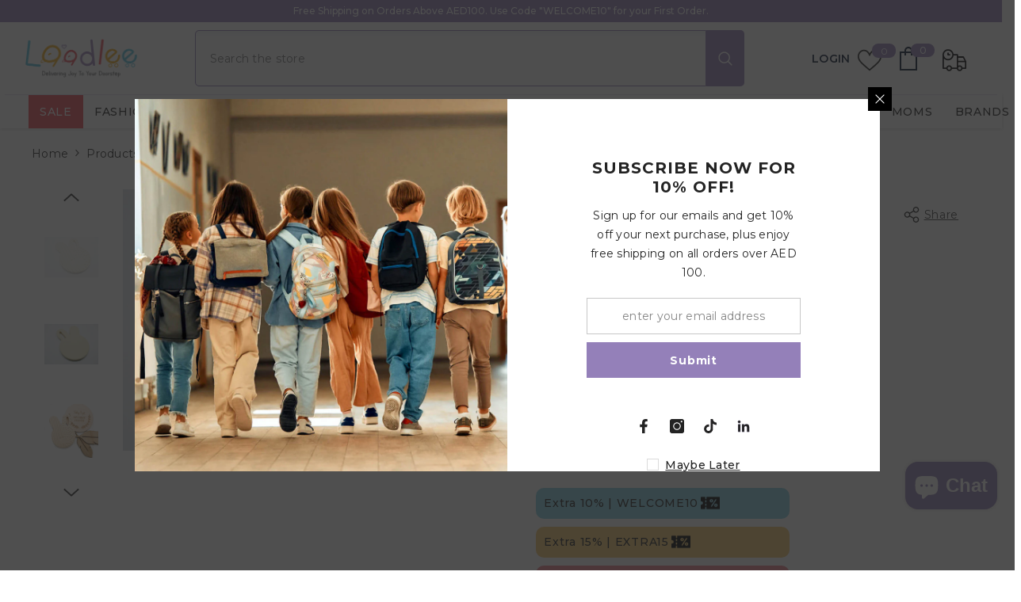

--- FILE ---
content_type: text/html; charset=utf-8
request_url: https://laadlee.com/products/one-chew-three-bunny-bear-silicone-teething-disc-bunny-cream?variant=50822596231477&section_id=template--25135907406133__main
body_size: 14001
content:
<div id="shopify-section-template--25135907406133__main" class="shopify-section"><link href="//laadlee.com/cdn/shop/t/80/assets/component-product.css?v=113208040809081902131752501018" rel="stylesheet" type="text/css" media="all" />
<link href="//laadlee.com/cdn/shop/t/80/assets/component-price.css?v=96188850004024465291753177843" rel="stylesheet" type="text/css" media="all" />
<link href="//laadlee.com/cdn/shop/t/80/assets/component-badge.css?v=177229294205373163511752500979" rel="stylesheet" type="text/css" media="all" />
<link href="//laadlee.com/cdn/shop/t/80/assets/component-rte.css?v=82502160534158932881752501022" rel="stylesheet" type="text/css" media="all" />
<link href="//laadlee.com/cdn/shop/t/80/assets/component-share.css?v=23553761141326501681752501024" rel="stylesheet" type="text/css" media="all" />
<link href="//laadlee.com/cdn/shop/t/80/assets/component-tab.css?v=170827155875785793811752501029" rel="stylesheet" type="text/css" media="all" />
<link href="//laadlee.com/cdn/shop/t/80/assets/component-product-form.css?v=133730646555774208521752501015" rel="stylesheet" type="text/css" media="all" />
<link href="//laadlee.com/cdn/shop/t/80/assets/component-grid.css?v=14116691739327510611752500998" rel="stylesheet" type="text/css" media="all" />




    <style type="text/css">
    #ProductSection-template--25135907406133__main .productView-thumbnail .productView-thumbnail-link:after{
        padding-bottom: 150%;
    }

    #ProductSection-template--25135907406133__main .cursor-wrapper .counter {
        color: #232323;
    }

    #ProductSection-template--25135907406133__main .cursor-wrapper .counter #count-image:before {
        background-color: #232323;
    }

    #ProductSection-template--25135907406133__main .custom-cursor__inner .arrow:before,
    #ProductSection-template--25135907406133__main .custom-cursor__inner .arrow:after {
        background-color: #000000;
    }

    #ProductSection-template--25135907406133__main .tabs-contents .toggleLink,
    #ProductSection-template--25135907406133__main .tabs .tab .tab-title {
        font-size: 18px;
        font-weight: 600;
        text-transform: none;
        padding-top: 15px;
        padding-bottom: 15px;
    }

    

    

    @media (max-width: 1024px) {
        
    }

    @media (max-width: 550px) {
        #ProductSection-template--25135907406133__main .tabs-contents .toggleLink,
        #ProductSection-template--25135907406133__main .tabs .tab .tab-title {
            font-size: 16px;
        }
    }

    @media (max-width: 767px) {
        #ProductSection-template--25135907406133__main {
            padding-top: 0px;
            padding-bottom: 0px;
        }
        
        
        
    }

    @media (min-width: 1025px) {
        
    }

    @media (min-width: 768px) and (max-width: 1199px) {
        #ProductSection-template--25135907406133__main {
            padding-top: 0px;
            padding-bottom: 0px;
        }
    }

    @media (min-width: 1200px) {
        #ProductSection-template--25135907406133__main {
            padding-top: 0px;
            padding-bottom: 0px;
        }
    }
</style>
<script>
    window.product_inven_array_9085616521525 = {
        
            '50822596231477': '0',
        
    };

    window.selling_array_9085616521525 = {
        
            '50822596231477': 'deny',
        
    };

    window.subtotal = {
        show: false,
        style: 1,
        text: `Add To Cart - [value]`
    };
  
    window.variant_image_group = true;
  
</script><link rel="stylesheet" href="//laadlee.com/cdn/shop/t/80/assets/component-fancybox.css?v=162524859697928915511752500994" media="print" onload="this.media='all'">
    <noscript><link href="//laadlee.com/cdn/shop/t/80/assets/component-fancybox.css?v=162524859697928915511752500994" rel="stylesheet" type="text/css" media="all" /></noscript><div class="vertical product-details product-default" data-section-id="template--25135907406133__main" data-section-type="product" id="ProductSection-template--25135907406133__main" data-has-combo="false" data-image-opo>
    
<div class="productView-moreItem moreItem-breadcrumb "
            style="--spacing-top: 10px;
            --spacing-bottom: 20px;
            --spacing-top-mb: 0px;
            --spacing-bottom-mb: 0px;
            --breadcrumb-bg:rgba(0,0,0,0);
            --breadcrumb-mb-bg: #f6f6f6;
            "
        >
            
                <div class="breadcrumb-bg">
            
                <div class="container">
                    

<link href="//laadlee.com/cdn/shop/t/80/assets/component-breadcrumb.css?v=20837817899444488451752500982" rel="stylesheet" type="text/css" media="all" />
<breadcrumb-component class="breadcrumb-container style--line_clamp_1" data-collection-title="" data-collection-all="/collections/all">
        <nav class="breadcrumb breadcrumb-left" role="navigation" aria-label="breadcrumbs">
        <a class="link home-link" href="/">Home</a><span class="separate" aria-hidden="true"><svg xmlns="http://www.w3.org/2000/svg" viewBox="0 0 24 24"><path d="M 7.75 1.34375 L 6.25 2.65625 L 14.65625 12 L 6.25 21.34375 L 7.75 22.65625 L 16.75 12.65625 L 17.34375 12 L 16.75 11.34375 Z"></path></svg></span>
                <span>One.Chew.Three Bunny & Bear Silicone Teething Disc - Bunny Cream</span><span class="observe-element" style="width: 1px; height: 1px; background: transparent; display: inline-block; flex-shrink: 0;"></span>
        </nav>
    </breadcrumb-component>
    <script type="text/javascript">
        if (typeof breadcrumbComponentDeclare == 'undefined') {
            class BreadcrumbComponent extends HTMLElement {
                constructor() {
                    super();
                    this.firstPostCollection();
                    this.getCollection();
                }

                connectedCallback() {
                    this.firstLink = this.querySelector('.link.home-link')
                    this.lastLink = this.querySelector('.observe-element')
                    this.classList.add('initialized');
                    this.initObservers();
                }

                static createHandler(position = 'first', breadcrumb = null) {
                    const handler = (entries, observer) => {
                        entries.forEach(entry => {
                            if (breadcrumb == null) return observer.disconnect();
                            if (entry.isIntersecting ) {
                                breadcrumb.classList.add(`disable-${position}`);
                            } else {
                                breadcrumb.classList.remove(`disable-${position}`);
                            }
                        })
                    }
                    return handler;
                }

                initObservers() {
                    const scrollToFirstHandler = BreadcrumbComponent.createHandler('first', this);
                    const scrollToLastHandler = BreadcrumbComponent.createHandler('last', this);
                    
                    this.scrollToFirstObserver = new IntersectionObserver(scrollToFirstHandler, { threshold: 1 });
                    this.scrollToLastObserver = new IntersectionObserver(scrollToLastHandler, { threshold: 0.6 });

                    this.scrollToFirstObserver.observe(this.firstLink);
                    this.scrollToLastObserver.observe(this.lastLink);
                }

                firstPostCollection() {
                    if (!document.body.matches('.template-collection')) return;
                    this.postCollection(true);
                    this.checkCollection();
                }

                postCollection(showCollection) {
                    const title = this.dataset.collectionTitle ? this.dataset.collectionTitle : "Products";
                    let collection = {name: title, url: window.location.pathname, show: showCollection};
                    localStorage.setItem('_breadcrumb_collection', JSON.stringify(collection));
                }

                checkCollection() {
                    document.addEventListener("click", (event) => {
                        const target = event.target;
                        if (!target.matches('.card-link')) return;
                        target.closest('.shopify-section[id*="product-grid"]') == null ? this.postCollection(false) : this.postCollection(true);
                    });
                }

                getCollection() {
                    if (!document.body.matches('.template-product')) return;
                    const collection = JSON.parse(localStorage.getItem('_breadcrumb_collection'));
                    let checkCollection = document.referrer.indexOf('/collections/') !== -1 && (new URL(document.referrer)).pathname == collection.url && collection && collection.show ? true : false;
                    const breadcrumb = `<a class="breadcrumb-collection animate--text" href="${checkCollection ? collection.url : this.dataset.collectionAll}">${checkCollection ? collection.name : "Products"}</a><span class="separate animate--text" aria-hidden="true"><svg xmlns="http://www.w3.org/2000/svg" viewBox="0 0 24 24"><path d="M 7.75 1.34375 L 6.25 2.65625 L 14.65625 12 L 6.25 21.34375 L 7.75 22.65625 L 16.75 12.65625 L 17.34375 12 L 16.75 11.34375 Z"></path></svg></span>`;
                    this.querySelectorAll('.separate')[0]?.insertAdjacentHTML("afterend", breadcrumb);
                }
            }   

            window.addEventListener('load', () => {
                customElements.define('breadcrumb-component', BreadcrumbComponent);
            })

            var breadcrumbComponentDeclare = BreadcrumbComponent;
        }
    </script>
                </div>
            
                </div>
            
        </div>
    
    <div class="container productView-container">
        <div class="productView halo-productView layout-1 positionMainImage--left productView-sticky" data-product-handle="one-chew-three-bunny-bear-silicone-teething-disc-bunny-cream"><div class="productView-top">
                    <div class="halo-productView-left productView-images clearfix" data-image-gallery><div class="cursor-wrapper handleMouseLeave">
                                <div class="custom-cursor custom-cursor__outer">
                                    <div class="custom-cursor custom-cursor__inner">
                                        <span class="arrow arrow-bar fadeIn"></span>
                                    </div>
                                </div>
                            </div><div class="productView-images-wrapper" data-video-thumbnail>
                            <div class="productView-image-wrapper"><div class="productView-badge prt-badge has-badge-js badge-left halo-productBadges halo-productBadges--left date- date1- sale_badge_disable"
        
        data-text-sale-badge="- "
        data-new-badge-number=""
    ><span class="badge sold-out-badge" aria-hidden="true">
                Sold out
            </span></div>
<div class="productView-nav style-1 image-fit-unset" 
                                    data-image-gallery-main
                                    data-arrows-desk="false"
                                    data-arrows-mobi="true"
                                    data-counter-mobi="true"
                                    data-media-count="4"
                                ><div class="productView-image productView-image-adapt filter-one.chew.three-bunny-&amp;-bear-silicone-teething-disc---bunny-cream---laadlee fit-unset" data-index="1">
                                                    <div class="productView-img-container product-single__media" data-media-id="37665336623413"
                                                        
                                                    >
                                                        <div 
                                                            class="media" 
                                                             
                                                             data-fancybox="images" href="//laadlee.com/cdn/shop/products/OCTBBBUNYCRM-One-Chew-Three-Bunny-Bear-Silicone-Teething-Disc-Bunny-Cream.jpg?v=1706591953" 
                                                        >
                                                            <img id="product-featured-image-37665336623413"
                                                                srcset="//laadlee.com/cdn/shop/products/OCTBBBUNYCRM-One-Chew-Three-Bunny-Bear-Silicone-Teething-Disc-Bunny-Cream.jpg?v=1706591953"
                                                                src="//laadlee.com/cdn/shop/products/OCTBBBUNYCRM-One-Chew-Three-Bunny-Bear-Silicone-Teething-Disc-Bunny-Cream.jpg?v=1706591953"
                                                                data-src="//laadlee.com/cdn/shop/products/OCTBBBUNYCRM-One-Chew-Three-Bunny-Bear-Silicone-Teething-Disc-Bunny-Cream.jpg?v=1706591953"
                                                                alt="One.Chew.Three Bunny &amp; Bear Silicone Teething Disc - Bunny Cream - Laadlee"
                                                                sizes="(min-width: 2000px) 1500px, (min-width: 1200px) 1200px, (min-width: 768px) calc((100vw - 30px) / 2), calc(100vw - 20px)"
                                                                width="1067"
                                                                height="800"
                                                                data-sizes="auto"
                                                                data-main-image
                                                                data-index="1"
                                                                data-cursor-image
                                                                
                                                            /></div>
                                                    </div>
                                                </div><div class="productView-image productView-image-adapt filter-one.chew.three-bunny-&amp;-bear-silicone-teething-disc---bunny-cream---laadlee fit-unset" data-index="2">
                                                    <div class="productView-img-container product-single__media" data-media-id="37665336656181"
                                                        
                                                    >
                                                        <div 
                                                            class="media" 
                                                             
                                                             data-fancybox="images" href="//laadlee.com/cdn/shop/products/OCTBBBUNYCRM-One-Chew-Three-Bunny-Bear-Silicone-Teething-Disc-Bunny-Cream-2.jpg?v=1706591953" 
                                                        >
                                                            <img id="product-featured-image-37665336656181"
                                                                data-srcset="//laadlee.com/cdn/shop/products/OCTBBBUNYCRM-One-Chew-Three-Bunny-Bear-Silicone-Teething-Disc-Bunny-Cream-2.jpg?v=1706591953"
                                                                
                                                                data-src="//laadlee.com/cdn/shop/products/OCTBBBUNYCRM-One-Chew-Three-Bunny-Bear-Silicone-Teething-Disc-Bunny-Cream-2.jpg?v=1706591953"
                                                                alt="One.Chew.Three Bunny &amp; Bear Silicone Teething Disc - Bunny Cream - Laadlee"
                                                                sizes="(min-width: 2000px) 1500px, (min-width: 1200px) 1200px, (min-width: 768px) calc((100vw - 30px) / 2), calc(100vw - 20px)"
                                                                width="1067"
                                                                height="800"
                                                                data-sizes="auto"
                                                                data-main-image
                                                                data-index="2"
                                                                data-cursor-image
                                                                class="lazyload" loading="lazy"
                                                            /><span class="data-lazy-loading"></span></div>
                                                    </div>
                                                </div><div class="productView-image productView-image-adapt filter-one.chew.three-bunny-&amp;-bear-silicone-teething-disc---bunny-cream---laadlee fit-unset" data-index="3">
                                                    <div class="productView-img-container product-single__media" data-media-id="37665336688949"
                                                        
                                                    >
                                                        <div 
                                                            class="media" 
                                                             
                                                             data-fancybox="images" href="//laadlee.com/cdn/shop/products/OCTBBBUNYCRM-One-Chew-Three-Bunny-Silicone-Teether-Cream.jpg?v=1706591953" 
                                                        >
                                                            <img id="product-featured-image-37665336688949"
                                                                data-srcset="//laadlee.com/cdn/shop/products/OCTBBBUNYCRM-One-Chew-Three-Bunny-Silicone-Teether-Cream.jpg?v=1706591953"
                                                                
                                                                data-src="//laadlee.com/cdn/shop/products/OCTBBBUNYCRM-One-Chew-Three-Bunny-Silicone-Teether-Cream.jpg?v=1706591953"
                                                                alt="One.Chew.Three Bunny &amp; Bear Silicone Teething Disc - Bunny Cream - Laadlee"
                                                                sizes="(min-width: 2000px) 1500px, (min-width: 1200px) 1200px, (min-width: 768px) calc((100vw - 30px) / 2), calc(100vw - 20px)"
                                                                width="800"
                                                                height="800"
                                                                data-sizes="auto"
                                                                data-main-image
                                                                data-index="3"
                                                                data-cursor-image
                                                                class="lazyload" loading="lazy"
                                                            /><span class="data-lazy-loading"></span></div>
                                                    </div>
                                                </div><div class="productView-image productView-image-adapt filter-one.chew.three-bunny-&amp;-bear-silicone-teething-disc---bunny-cream---laadlee fit-unset" data-index="4">
                                                    <div class="productView-img-container product-single__media" data-media-id="37665336721717"
                                                        
                                                    >
                                                        <div 
                                                            class="media" 
                                                             
                                                             data-fancybox="images" href="//laadlee.com/cdn/shop/products/OCTBBBUNYCRM-One-Chew-Three-Bunny-Silicone-Teether-Cream-2.jpg?v=1706591953" 
                                                        >
                                                            <img id="product-featured-image-37665336721717"
                                                                data-srcset="//laadlee.com/cdn/shop/products/OCTBBBUNYCRM-One-Chew-Three-Bunny-Silicone-Teether-Cream-2.jpg?v=1706591953"
                                                                
                                                                data-src="//laadlee.com/cdn/shop/products/OCTBBBUNYCRM-One-Chew-Three-Bunny-Silicone-Teether-Cream-2.jpg?v=1706591953"
                                                                alt="One.Chew.Three Bunny &amp; Bear Silicone Teething Disc - Bunny Cream - Laadlee"
                                                                sizes="(min-width: 2000px) 1500px, (min-width: 1200px) 1200px, (min-width: 768px) calc((100vw - 30px) / 2), calc(100vw - 20px)"
                                                                width="800"
                                                                height="800"
                                                                data-sizes="auto"
                                                                data-main-image
                                                                data-index="4"
                                                                data-cursor-image
                                                                class="lazyload" loading="lazy"
                                                            /><span class="data-lazy-loading"></span></div>
                                                    </div>
                                                </div></div><div class="productView-iconZoom">
                                        <svg  class="icon icon-zoom-1" xmlns="http://www.w3.org/2000/svg" aria-hidden="true" focusable="false" role="presentation" viewBox="0 0 448 512"><path d="M416 176V86.63L246.6 256L416 425.4V336c0-8.844 7.156-16 16-16s16 7.156 16 16v128c0 8.844-7.156 16-16 16h-128c-8.844 0-16-7.156-16-16s7.156-16 16-16h89.38L224 278.6L54.63 448H144C152.8 448 160 455.2 160 464S152.8 480 144 480h-128C7.156 480 0 472.8 0 464v-128C0 327.2 7.156 320 16 320S32 327.2 32 336v89.38L201.4 256L32 86.63V176C32 184.8 24.84 192 16 192S0 184.8 0 176v-128C0 39.16 7.156 32 16 32h128C152.8 32 160 39.16 160 48S152.8 64 144 64H54.63L224 233.4L393.4 64H304C295.2 64 288 56.84 288 48S295.2 32 304 32h128C440.8 32 448 39.16 448 48v128C448 184.8 440.8 192 432 192S416 184.8 416 176z"></path></svg>
                                    </div></div><div class="productView-thumbnail-wrapper">
                                    <div class="productView-for clearfix" data-max-thumbnail-to-show="3"><div class="productView-thumbnail filter-one.chew.three-bunny-&amp;-bear-silicone-teething-disc---bunny-cream---laadlee" data-media-id="template--25135907406133__main-37665336623413">
                                                        <div class="productView-thumbnail-link" data-image="//laadlee.com/cdn/shop/products/OCTBBBUNYCRM-One-Chew-Three-Bunny-Bear-Silicone-Teething-Disc-Bunny-Cream_large.jpg?v=1706591953">
                                                            <img srcset="//laadlee.com/cdn/shop/products/OCTBBBUNYCRM-One-Chew-Three-Bunny-Bear-Silicone-Teething-Disc-Bunny-Cream_compact.jpg?v=1706591953" src="//laadlee.com/cdn/shop/products/OCTBBBUNYCRM-One-Chew-Three-Bunny-Bear-Silicone-Teething-Disc-Bunny-Cream_compact.jpg?v=1706591953" alt="One.Chew.Three Bunny &amp; Bear Silicone Teething Disc - Bunny Cream - Laadlee"  /></div>
                                                    </div><div class="productView-thumbnail filter-one.chew.three-bunny-&amp;-bear-silicone-teething-disc---bunny-cream---laadlee" data-media-id="template--25135907406133__main-37665336656181">
                                                        <div class="productView-thumbnail-link" data-image="//laadlee.com/cdn/shop/products/OCTBBBUNYCRM-One-Chew-Three-Bunny-Bear-Silicone-Teething-Disc-Bunny-Cream-2_large.jpg?v=1706591953">
                                                            <img srcset="//laadlee.com/cdn/shop/products/OCTBBBUNYCRM-One-Chew-Three-Bunny-Bear-Silicone-Teething-Disc-Bunny-Cream-2_compact.jpg?v=1706591953" src="//laadlee.com/cdn/shop/products/OCTBBBUNYCRM-One-Chew-Three-Bunny-Bear-Silicone-Teething-Disc-Bunny-Cream-2_compact.jpg?v=1706591953" alt="One.Chew.Three Bunny &amp; Bear Silicone Teething Disc - Bunny Cream - Laadlee"  /></div>
                                                    </div><div class="productView-thumbnail filter-one.chew.three-bunny-&amp;-bear-silicone-teething-disc---bunny-cream---laadlee" data-media-id="template--25135907406133__main-37665336688949">
                                                        <div class="productView-thumbnail-link" data-image="//laadlee.com/cdn/shop/products/OCTBBBUNYCRM-One-Chew-Three-Bunny-Silicone-Teether-Cream_large.jpg?v=1706591953">
                                                            <img srcset="//laadlee.com/cdn/shop/products/OCTBBBUNYCRM-One-Chew-Three-Bunny-Silicone-Teether-Cream_compact.jpg?v=1706591953" src="//laadlee.com/cdn/shop/products/OCTBBBUNYCRM-One-Chew-Three-Bunny-Silicone-Teether-Cream_compact.jpg?v=1706591953" alt="One.Chew.Three Bunny &amp; Bear Silicone Teething Disc - Bunny Cream - Laadlee"  /></div>
                                                    </div><div class="productView-thumbnail filter-one.chew.three-bunny-&amp;-bear-silicone-teething-disc---bunny-cream---laadlee" data-media-id="template--25135907406133__main-37665336721717">
                                                        <div class="productView-thumbnail-link" data-image="//laadlee.com/cdn/shop/products/OCTBBBUNYCRM-One-Chew-Three-Bunny-Silicone-Teether-Cream-2_large.jpg?v=1706591953">
                                                            <img srcset="//laadlee.com/cdn/shop/products/OCTBBBUNYCRM-One-Chew-Three-Bunny-Silicone-Teether-Cream-2_compact.jpg?v=1706591953" src="//laadlee.com/cdn/shop/products/OCTBBBUNYCRM-One-Chew-Three-Bunny-Silicone-Teether-Cream-2_compact.jpg?v=1706591953" alt="One.Chew.Three Bunny &amp; Bear Silicone Teething Disc - Bunny Cream - Laadlee"  /></div>
                                                    </div></div>
                                </div></div>
                    </div>
                    <div class="halo-productView-right productView-details clearfix">
                        <div class="productView-product clearfix"><div class="productView-moreItem"
                                            style="--spacing-top: 0px;
                                            --spacing-bottom: 10px"
                                        >
                                            <div class="halo-share-3">
        <h1 class="productView-title" style="--color-title: #232323;--fontsize-text: 20px;--fontsize-mb-text: 18px;"><span>One.Chew.Three Bunny &amp; Bear Silicone Teething Disc - Bunny Cream</span></h1>
        <share-button class="share-button halo-socialShare productView-share style-3"><div class="share-content">
            <button class="share-button__button button"><svg class="icon" viewBox="0 0 227.216 227.216"><path d="M175.897,141.476c-13.249,0-25.11,6.044-32.98,15.518l-51.194-29.066c1.592-4.48,2.467-9.297,2.467-14.317c0-5.019-0.875-9.836-2.467-14.316l51.19-29.073c7.869,9.477,19.732,15.523,32.982,15.523c23.634,0,42.862-19.235,42.862-42.879C218.759,19.229,199.531,0,175.897,0C152.26,0,133.03,19.229,133.03,42.865c0,5.02,0.874,9.838,2.467,14.319L84.304,86.258c-7.869-9.472-19.729-15.514-32.975-15.514c-23.64,0-42.873,19.229-42.873,42.866c0,23.636,19.233,42.865,42.873,42.865c13.246,0,25.105-6.042,32.974-15.513l51.194,29.067c-1.593,4.481-2.468,9.3-2.468,14.321c0,23.636,19.23,42.865,42.867,42.865c23.634,0,42.862-19.23,42.862-42.865C218.759,160.71,199.531,141.476,175.897,141.476z M175.897,15c15.363,0,27.862,12.5,27.862,27.865c0,15.373-12.499,27.879-27.862,27.879c-15.366,0-27.867-12.506-27.867-27.879C148.03,27.5,160.531,15,175.897,15z M51.33,141.476c-15.369,0-27.873-12.501-27.873-27.865c0-15.366,12.504-27.866,27.873-27.866c15.363,0,27.861,12.5,27.861,27.866C79.191,128.975,66.692,141.476,51.33,141.476z M175.897,212.216c-15.366,0-27.867-12.501-27.867-27.865c0-15.37,12.501-27.875,27.867-27.875c15.363,0,27.862,12.505,27.862,27.875C203.759,199.715,191.26,212.216,175.897,212.216z"></path></svg> <span>Share</span></button>
            <div class="share-button__fallback">
                <div class="share-header">
                    <h2 class="share-title"><span>Share</span></h2>
                    <button type="button" class="share-button__close" aria-label="Close"><svg xmlns="http://www.w3.org/2000/svg" viewBox="0 0 48 48" ><path d="M 38.982422 6.9707031 A 2.0002 2.0002 0 0 0 37.585938 7.5859375 L 24 21.171875 L 10.414062 7.5859375 A 2.0002 2.0002 0 0 0 8.9785156 6.9804688 A 2.0002 2.0002 0 0 0 7.5859375 10.414062 L 21.171875 24 L 7.5859375 37.585938 A 2.0002 2.0002 0 1 0 10.414062 40.414062 L 24 26.828125 L 37.585938 40.414062 A 2.0002 2.0002 0 1 0 40.414062 37.585938 L 26.828125 24 L 40.414062 10.414062 A 2.0002 2.0002 0 0 0 38.982422 6.9707031 z"/></svg><span>Close</span></button>
                </div>
                <div class="wrapper-content">
                    <label class="form-label">Copy link</label>
                    <div class="share-group">
                        <div class="form-field">
                            <input type="text" class="field__input" id="url" value="https://laadlee.com/products/one-chew-three-bunny-bear-silicone-teething-disc-bunny-cream" placeholder="Link" data-url="https://laadlee.com/products/one-chew-three-bunny-bear-silicone-teething-disc-bunny-cream" onclick="this.select();" readonly>
                            <label class="field__label hiddenLabels" for="url">Link</label>
                        </div>
                        <button class="button button--primary button-copy"><svg class="icon icon-clipboard" width="11" height="13" fill="none" xmlns="http://www.w3.org/2000/svg" aria-hidden="true" focusable="false"><path fill-rule="evenodd" clip-rule="evenodd" d="M2 1a1 1 0 011-1h7a1 1 0 011 1v9a1 1 0 01-1 1V1H2zM1 2a1 1 0 00-1 1v9a1 1 0 001 1h7a1 1 0 001-1V3a1 1 0 00-1-1H1zm0 10V3h7v9H1z" fill="currentColor"/></svg>
 Copy link</button>
                    </div>
                    <span id="ShareMessage-9085616521525" class="share-button__message hidden" role="status" aria-hidden="true">Link copied to clipboard!</span><div class="share_toolbox clearfix"><label class="form-label">Share</label> <ul class="social-share"><li class="social-share__item"><a class="facebook" href="https://www.facebook.com/sharer/sharer.php?u=https://laadlee.com/products/one-chew-three-bunny-bear-silicone-teething-disc-bunny-cream" title='Facebook' data-no-instant rel="noopener noreferrer nofollow" target="_blank"><svg aria-hidden="true" focusable="false" role="presentation" xmlns="http://www.w3.org/2000/svg" viewBox="0 0 320 512" class="icon icon-facebook"><path d="M279.14 288l14.22-92.66h-88.91v-60.13c0-25.35 12.42-50.06 52.24-50.06h40.42V6.26S260.43 0 225.36 0c-73.22 0-121.08 44.38-121.08 124.72v70.62H22.89V288h81.39v224h100.17V288z"></path></svg></a></li><li class="social-share__item"><a class="twitter" href="http://twitter.com/share?text=One.Chew.Three%20Bunny%20%26%20Bear%20Silicone%20Teething%20Disc%20-%20Bunny%20Cream&amp;url=https://laadlee.com/products/one-chew-three-bunny-bear-silicone-teething-disc-bunny-cream" title='Twitter' data-no-instant rel="noopener noreferrer nofollow" target="_blank"><svg aria-hidden="true" focusable="false" role="presentation" class="icon icon-twitter" viewBox="0 0 35 35">
<path d="M20.3306 15.2794L31.4059 3H28.7809L19.1669 13.6616L11.4844 3H2.625L14.2406 19.124L2.625 32H5.25L15.4044 20.7397L23.5178 32H32.3772L20.3306 15.2794ZM16.7366 19.2649L15.5597 17.6595L6.195 4.885H10.2266L17.7822 15.1945L18.9591 16.7999L28.7831 30.202H24.7516L16.7366 19.2649Z"></path>
</svg>
</a></li><li class="social-share__item"><a class="email" href="mailto:?subject=One.Chew.Three%20Bunny%20%26%20Bear%20Silicone%20Teething%20Disc%20-%20Bunny%20Cream&amp;body=https://laadlee.com/products/one-chew-three-bunny-bear-silicone-teething-disc-bunny-cream" title='Email' data-no-instant rel="noopener noreferrer nofollow" target="_blank"><svg xmlns="http://www.w3.org/2000/svg" viewBox="0 0 24 24" aria-hidden="true" focusable="false" role="presentation" class="icon icon-mail"><path d="M 1 3 L 1 5 L 1 18 L 3 18 L 3 5 L 19 5 L 19 3 L 3 3 L 1 3 z M 5 7 L 5 7.1777344 L 14 12.875 L 23 7.125 L 23 7 L 5 7 z M 23 9.2832031 L 14 15 L 5 9.4160156 L 5 21 L 14 21 L 14 17 L 17 17 L 17 14 L 23 14 L 23 9.2832031 z M 19 16 L 19 19 L 16 19 L 16 21 L 19 21 L 19 24 L 21 24 L 21 21 L 24 21 L 24 19 L 21 19 L 21 16 L 19 16 z"/></svg></a></li><li class="social-share__item"><a class="whatsapp" href="https://wa.me/?text=One.Chew.Three%20Bunny%20%26%20Bear%20Silicone%20Teething%20Disc%20-%20Bunny%20Cream&#x20;https://laadlee.com/products/one-chew-three-bunny-bear-silicone-teething-disc-bunny-cream" title='Whatsapp' data-no-instant rel="nofollow" target="_blank"><svg class="icon icon-whatsapp" xmlns="http://www.w3.org/2000/svg" xmlns:xlink="http://www.w3.org/1999/xlink" version="1.1" viewBox="0 0 256 256" xml:space="preserve"><defs></defs><g style="stroke: none; stroke-width: 0; stroke-dasharray: none; stroke-linecap: butt; stroke-linejoin: miter; stroke-miterlimit: 10; fill: none; fill-rule: nonzero; opacity: 1;" transform="translate(1.4065934065934016 1.4065934065934016) scale(2.81 2.81)"><path d="M 76.735 13.079 C 68.315 4.649 57.117 0.005 45.187 0 C 20.605 0 0.599 20.005 0.589 44.594 c -0.003 7.86 2.05 15.532 5.953 22.296 L 0.215 90 l 23.642 -6.202 c 6.514 3.553 13.848 5.426 21.312 5.428 h 0.018 c 0.001 0 -0.001 0 0 0 c 24.579 0 44.587 -20.007 44.597 -44.597 C 89.789 32.713 85.155 21.509 76.735 13.079 z M 27.076 46.217 c -0.557 -0.744 -4.55 -6.042 -4.55 -11.527 c 0 -5.485 2.879 -8.181 3.9 -9.296 c 1.021 -1.115 2.229 -1.394 2.972 -1.394 s 1.487 0.007 2.136 0.039 c 0.684 0.035 1.603 -0.26 2.507 1.913 c 0.929 2.231 3.157 7.717 3.436 8.274 c 0.279 0.558 0.464 1.208 0.093 1.952 c -0.371 0.743 -0.557 1.208 -1.114 1.859 c -0.557 0.651 -1.17 1.453 -1.672 1.952 c -0.558 0.556 -1.139 1.159 -0.489 2.274 c 0.65 1.116 2.886 4.765 6.199 7.72 c 4.256 3.797 7.847 4.973 8.961 5.531 c 1.114 0.558 1.764 0.465 2.414 -0.279 c 0.65 -0.744 2.786 -3.254 3.529 -4.369 c 0.743 -1.115 1.486 -0.929 2.507 -0.558 c 1.022 0.372 6.5 3.068 7.614 3.625 c 1.114 0.558 1.857 0.837 2.136 1.302 c 0.279 0.465 0.279 2.696 -0.65 5.299 c -0.929 2.603 -5.381 4.979 -7.522 5.298 c -1.92 0.287 -4.349 0.407 -7.019 -0.442 c -1.618 -0.513 -3.694 -1.199 -6.353 -2.347 C 34.934 58.216 27.634 46.961 27.076 46.217 z" style="stroke: none; stroke-width: 1; stroke-dasharray: none; stroke-linecap: butt; stroke-linejoin: miter; stroke-miterlimit: 10; fill: rgb(0,0,0); fill-rule: evenodd; opacity: 1;" transform=" matrix(1 0 0 1 0 0) " stroke-linecap="round"/></g></svg></a></li></ul></div></div>
            </div>
        </div></share-button><script src="//laadlee.com/cdn/shop/t/80/assets/share.js?v=88463739455357580461752501069" defer="defer"></script>
    </div>
                                        </div><div class="productView-moreItem"
                                            style="--spacing-top: 0px;
                                            --spacing-bottom: 15px"
                                        >
                                            <div class="product__vendor" 
    style="--fontsize-text:12px;
    --color-title: #9480b9;
    --text-transform: normal" 
>
    <a href="/collections/one-chew-three"><span style="fontsize-text:12px;
    color: #9480b9;
    text-transform: normal" >More from </span>One.Chew.Three <svg xmlns="http://www.w3.org/2000/svg" width="12" height="12" fill="currentColor" class="bi bi-arrow-right" viewBox="0 0 16 16">
  <path fill-rule="evenodd" d="M1 8a.5.5 0 0 1 .5-.5h11.793l-3.147-3.146a.5.5 0 0 1 .708-.708l4 4a.5.5 0 0 1 0 .708l-4 4a.5.5 0 0 1-.708-.708L13.293 8.5H1.5A.5.5 0 0 1 1 8"/>
</svg></a>
</div>
                                        </div>
                                        <div class="productView-moreItem"
                                            style="--spacing-top: 0px;
                                            --spacing-bottom: 17px;
                                            --fontsize-text: 18px"
                                        >
                                            
                                                <div class="productView-price no-js-hidden clearfix" id="product-price-9085616521525"><div class="price price--medium price--sold-out ">
    <dl><div class="price__regular"><dd class="price__last"><span class="price-item price-item--regular">AED 63.00</span></dd>
        </div>
        <div class="price__sale"><dd class="price__last" data-last="6300"><span class="price-item price-item--sale">AED 63.00</span></dd>
            <dd class="price__compare" data-compare=""><s class="price-item price-item--regular"></s></dd></div>
        <small class="unit-price caption hidden">
            <dt class="visually-hidden">Unit price</dt>
            <dd class="price__last"><span></span><span aria-hidden="true">/</span><span class="visually-hidden">&nbsp;per&nbsp;</span><span></span></dd>
        </small>
    </dl>
  
</div>
</div>
                                            
                                        </div><div class=" productView-moreItem  "
                                            style="--spacing-top: 0px;
                                            --spacing-bottom: 14px;"
                                        >
                                            <div class="product-customInformation text-left " data-custom-information><div class="product-customInformation__content"><div class="product__text title"  
                    style="--fontsize-text:12px;
                    --color-title: #232323"
                >
                    <h2 class="title">Interest-free installments available.</h2><img 
  src="//laadlee.com/cdn/shop/files/svgviewer-output.svg?v=1733922174" width="60px" ></div></div><div class="product-customInformation__popup hidden">
          

<div class="popup__content tabby__content">
   


     <img src="https://cdn.shopify.com/s/files/1/0714/9364/8693/files/tabby.png?v=1733900863" width="120px">

    <h3>Pay in 4 interest-free payments</h3>
    <p class="subtitlepopup">Shariah-compliant. No fees.</p>

    <div class="styles__diagramm">
      
        <div class="styles__circle">
	<img src="https://cdn.shopify.com/s/files/1/0714/9364/8693/files/1_859e2e25-6001-4922-921c-58995d1bbe20.png?v=1733900564" width="50%">		
    <p>Today:  <br><b><span id="emiPart1">AED 15.75</span></b> </p>
		  
        </div>

         <div class="styles__circle">
	<img src="https://cdn.shopify.com/s/files/1/0714/9364/8693/files/2_167ed8b5-9a8f-4275-b93a-22a47123cf7b.png?v=1733900564" width="50%">		
    <p>1 Month:  <br><b><span id="emiPart1">AED 15.75</span></b> </p>
		  
        </div>
		 <div class="styles__circle">
	<img src="https://cdn.shopify.com/s/files/1/0714/9364/8693/files/3_8eaadf6c-07ac-4ad4-b2b7-9b47b5ecd79d.png?v=1733900565" width="50%">		
    <p>2 Month:  <br><b><span id="emiPart1">AED 15.75</span></b></p>
		  
        </div>
		 <div class="styles__circle">
	<img src="https://cdn.shopify.com/s/files/1/0714/9364/8693/files/4_309d5074-b15c-407b-a21a-4ca7c9f3e41b.png?v=1733900565" width="50%">		
    <p>3 Month:  <br><b><span id="emiPart1">AED 15.75</span></b> </p>
		  
        </div>
    </div>
            <div class="styles__howItWorks">
      <div class="styles__howItWorksTitle">How it works:</div>
      <ul class="styles__howItWorksList">
        <li class="styles__howItWorksListItem">
<span class="styles__howItWorksListItemCircle">1</span>
          <span>Choose Tabby at checkout</span>
</li>
        <li class="styles__howItWorksListItem">
<span class="styles__howItWorksListItemCircle">2</span><span>Enter your information and add your debit or credit card.</span>
</li>        
        <li class="styles__howItWorksListItem">
<span class="styles__howItWorksListItemCircle">3</span><span>Your first payment is taken when the order is made.</span>
</li>
      <li class="styles__howItWorksListItem">
<span class="styles__howItWorksListItemCircle">4</span><span>We'll send you a reminder when your next payment is due</span>
</li>
      </ul>
    </div>
        </div></div>
                                        </div>
                                  
                                            <div class="productView-moreItem productView-moreItem-product-variant"
                                                style="--spacing-top: 0px;
                                                --spacing-bottom: 0px"
                                            >
<div class="productView-options" style="--color-border: #e6e6e6" data-lang="en" data-default-lang="ae"><div class="productView-variants halo-productOptions" id="product-option-9085616521525"  data-type="button"><variant-radios class="no-js-hidden product-option has-default" data-product="9085616521525" data-section="template--25135907406133__main" data-url="/products/one-chew-three-bunny-bear-silicone-teething-disc-bunny-cream"><fieldset class="js product-form__input clearfix" data-product-attribute="set-rectangle" data-option-index="0">
                            <legend class="form__label">
                                Material:
                                <span data-header-option>
                                    Silicone
                                </span>
                            </legend><input class="product-form__radio" type="radio" id="option-9085616521525-Material-0"
                                        name="Material"
                                        value="Silicone"
                                        checked
                                        
                                        data-variant-id="50822596231477"
                                    ><label class="product-form__label soldout" for="option-9085616521525-Material-0" data-variant-id="50822596231477">
                                            <span class="text">Silicone</span>
                                        </label></fieldset><fieldset class="js product-form__input product-form__swatch clearfix" data-product-attribute="set-rectangle" data-option-index="1">
                            <legend class="form__label">
                                Color:
                                <span data-header-option>
                                    Cream
                                </span>
                            </legend><input class="product-form__radio" type="radio" id="option-9085616521525-Color-0"
                                        name="Color"
                                        value="Cream"
                                        checked
                                        
                                            data-filter=".filter-cream"
                                            data-metafields-vig=""
                                        
                                        data-variant-id="50822596231477"
                                    ><label class="product-form__label soldout" name="Color" for="option-9085616521525-Color-0" data-variant-id="50822596231477">
                                            <span
                                                class="pattern"
                                                style="background-color: cream;"
                                            ></span>
                                            
                                        </label></fieldset><script type="application/json">
                        [{"id":50822596231477,"title":"Silicone \/ Cream","option1":"Silicone","option2":"Cream","option3":null,"sku":"TRB-OCTBBBUNYCRM","requires_shipping":true,"taxable":true,"featured_image":null,"available":false,"name":"One.Chew.Three Bunny \u0026 Bear Silicone Teething Disc - Bunny Cream - Silicone \/ Cream","public_title":"Silicone \/ Cream","options":["Silicone","Cream"],"price":6300,"weight":100,"compare_at_price":null,"inventory_management":"shopify","barcode":null,"requires_selling_plan":false,"selling_plan_allocations":[]}]
                    </script>
                </variant-radios></div>
        <noscript>
            <div class="product-form__input">
                <label class="form__label" for="Variants-template--25135907406133__main">
                    Product variants
                </label>
                <div class="select">
                <select name="id" id="Variants-template--25135907406133__main" class="select__select" form="product-form"><option
                            selected="selected"
                            disabled
                            value="50822596231477"
                        >
                            Silicone / Cream
 - Sold out
                            - AED 63.00
                        </option></select>
            </div>
          </div>
        </noscript></div>
                                            </div>
                                        
<div class="productView-moreItem"
                                            style="--spacing-top: 0px;
                                            --spacing-bottom: 12px"
                                        >
                                            
                                        </div>


                                            <div class="productView-moreItem"
                                                style="--spacing-top: 0px;
                                                --spacing-bottom: 0px"
                                            >
                                                
<div class="productView-property">
  </div>

<script>
  document.addEventListener('DOMContentLoaded', function () {
    const requiredFields = document.querySelectorAll('.required-field');
    const addToCartButton = document.querySelector('[data-add-to-cart]'); // Replace with your button selector

    const validateFields = () => {
      let allValid = true;
      requiredFields.forEach(field => {
        if (field.value.trim() === '') {
          allValid = false;
        }
      });
      addToCartButton.disabled = !allValid;
      addToCartButton.classList.toggle('disabled', !allValid); // Optional: Add a class for styling
    };

    // Initial validation
    validateFields();

    // Add input event listeners
    requiredFields.forEach(field => {
      field.addEventListener('input', validateFields);
    });
  });

  document.getElementById('_custom_2').addEventListener('input', function (e) {
  this.value = this.value.replace(/[^0-9]/g, '');
});
</script>



                                            </div>
                                        
<div class=" productView-moreItem  "
                                            style="--spacing-top: 0px;
                                            --spacing-bottom: 10px;"
                                        >
                                            <div class="product-customInformation text-left cust_class-1" data-custom-information><div class="product-customInformation__content"><div class="product__text title"  
                    style="--fontsize-text:14px;
                    --color-title: #232323"
                >
                    <h2 class="title">Extra 10% | WELCOME10</h2><img 
  src="//laadlee.com/cdn/shop/files/coupon.png?v=1738069781" width="60px" ></div></div><div class="product-customInformation__popup hidden">
          <div class="discount-banner">
   
    <div class="discount-code">
      <div class="dis_1">
        <button onclick="copyDiscountCode()"><span>WELCOME10</span>
        <svg width="50" height="50" viewBox="0 0 20 20" fill="none" xmlns="http://www.w3.org/2000/svg">
      <path fill-rule="evenodd" clip-rule="evenodd" d="M6.73223 0.697365C7.20107 0.25085 7.83696 0 8.5 0H13.185C13.8382 7.74293e-05 14.4655 0.24364 14.9326 0.678571L18.2475 3.76613C18.4857 3.98785 18.6749 4.25265 18.8041 4.54499C18.9334 4.83734 19 5.15132 19 5.46851V13.8095C19 14.441 18.7366 15.0466 18.2678 15.4931C17.7989 15.9396 17.163 16.1905 16.5 16.1905H15V17.6189C15 18.2503 14.7366 18.8559 14.2678 19.3024C13.7989 19.749 13.163 19.9998 12.5 19.9998H4.5C3.83696 19.9998 3.20107 19.749 2.73223 19.3024C2.26339 18.8559 2 18.2503 2 17.6189V7.14267C2 6.5112 2.26339 5.9056 2.73223 5.45908C3.20107 5.01257 3.83696 4.76172 4.5 4.76172H6V2.38095C6 1.74948 6.26339 1.14388 6.73223 0.697365ZM14.5 15.2379L14.5141 15.2381H16.5C16.8978 15.2381 17.2794 15.0876 17.5607 14.8197C17.842 14.5518 18 14.1884 18 13.8095V5.46863C18 5.27834 17.96 5.08991 17.8825 4.91452C17.805 4.73911 17.6914 4.58023 17.5485 4.4472L14.2334 1.35952C13.9532 1.0986 13.5769 0.952443 13.185 0.952381H8.5C8.10218 0.952381 7.72064 1.10289 7.43934 1.3708C7.15804 1.63871 7 2.00207 7 2.38095V5.23791V13.8095C7 14.1884 7.15804 14.5518 7.43934 14.8197C7.72064 15.0876 8.10218 15.2381 8.5 15.2381H14.4859L14.5 15.2379Z" fill="currentColor"></path>
    </svg></button>
</div>
    </div>
    <div class="terms">
        <h3>Get EXTRA 10% off on your First Order:</h3>
        
    </div>
</div>

<script>
    function copyDiscountCode() {
        navigator.clipboard.writeText("WELCOME10").then(() => {
            alert("Discount code copied: WELCOME10");
        });
    }
</script>

<style>
    .discount-banner {
        text-align: left;
        
        border-radius: 5px;
    }
    .discount-code {
    background: #ffffff;
    color: #927eb6;
    padding: 10px;
    display: inline-block;
    border-radius: 1px;
    cursor: pointer;
    border: 2px dashed #927eb6;
    margin: 10px 0;
}
.discount-code svg {
    height: 18px;
    width: 18px;
}
.dis_1 {
    display: flex
;
}

.discount-code span {
    font-size: 24px;
    font-weight: 600;
}
    .discount-code button {
        background: none;
        border: none;
        color: #927eb6;
        font-weight: bold;
        cursor: pointer;
    }
    .terms {
        font-size: 14px;
        text-align: left;
        margin-top: 10px;
    }
    .terms ul {
        padding-left: 20px;
    }
    .terms a {
        color: #007bff;
        text-decoration: none;
    }
.halo-popup-header {
    margin: 0;
}
</style>
            <ul>
    <li>Discount rate: 10%</li>
    <li>Maximum discount amount: AED 50</li>
    <li>Minimum purchase of AED 100</li>
    <li>One use per customer</li>
    <li>Not applicable on Baby Diapers, Baby Wipes, and Baby Food & Formula</li>
    <li>Can't combine with other discounts</li>
    <li>Can be used with Tabby Payments</li>
    <li>Valid for a limited time period</li>
</ul>
        </div></div>
                                        </div>
                                  <div class=" productView-moreItem  "
                                            style="--spacing-top: 0px;
                                            --spacing-bottom: 10px;"
                                        >
                                            <div class="product-customInformation text-left cust_class-2" data-custom-information><div class="product-customInformation__content"><div class="product__text title"  
                    style="--fontsize-text:14px;
                    --color-title: #232323"
                >
                    <h2 class="title">Extra 15% | EXTRA15</h2><img 
  src="//laadlee.com/cdn/shop/files/coupon.png?v=1738069781" width="60px" ></div></div><div class="product-customInformation__popup hidden">
          <div class="discount-banner">
   
    <div class="discount-code">
      <div class="dis_1">
        <button onclick="copyDiscountCode()"><span>EXTRA15</span>
        <svg width="50" height="50" viewBox="0 0 20 20" fill="none" xmlns="http://www.w3.org/2000/svg">
      <path fill-rule="evenodd" clip-rule="evenodd" d="M6.73223 0.697365C7.20107 0.25085 7.83696 0 8.5 0H13.185C13.8382 7.74293e-05 14.4655 0.24364 14.9326 0.678571L18.2475 3.76613C18.4857 3.98785 18.6749 4.25265 18.8041 4.54499C18.9334 4.83734 19 5.15132 19 5.46851V13.8095C19 14.441 18.7366 15.0466 18.2678 15.4931C17.7989 15.9396 17.163 16.1905 16.5 16.1905H15V17.6189C15 18.2503 14.7366 18.8559 14.2678 19.3024C13.7989 19.749 13.163 19.9998 12.5 19.9998H4.5C3.83696 19.9998 3.20107 19.749 2.73223 19.3024C2.26339 18.8559 2 18.2503 2 17.6189V7.14267C2 6.5112 2.26339 5.9056 2.73223 5.45908C3.20107 5.01257 3.83696 4.76172 4.5 4.76172H6V2.38095C6 1.74948 6.26339 1.14388 6.73223 0.697365ZM14.5 15.2379L14.5141 15.2381H16.5C16.8978 15.2381 17.2794 15.0876 17.5607 14.8197C17.842 14.5518 18 14.1884 18 13.8095V5.46863C18 5.27834 17.96 5.08991 17.8825 4.91452C17.805 4.73911 17.6914 4.58023 17.5485 4.4472L14.2334 1.35952C13.9532 1.0986 13.5769 0.952443 13.185 0.952381H8.5C8.10218 0.952381 7.72064 1.10289 7.43934 1.3708C7.15804 1.63871 7 2.00207 7 2.38095V5.23791V13.8095C7 14.1884 7.15804 14.5518 7.43934 14.8197C7.72064 15.0876 8.10218 15.2381 8.5 15.2381H14.4859L14.5 15.2379Z" fill="currentColor"></path>
    </svg></button>
</div>
    </div>
    <div class="terms">
        <h3>Get EXTRA 15% off on all items:</h3>
        
    </div>
</div>

<script>
    function copyDiscountCode() {
        navigator.clipboard.writeText("EXTRA15").then(() => {
            alert("Discount code copied: EXTRA15");
        });
    }
</script>

<style>
    .discount-banner {
        text-align: left;
        
        border-radius: 5px;
    }
    .discount-code {
    background: #ffffff;
    color: #927eb6;
    padding: 10px;
    display: inline-block;
    border-radius: 1px;
    cursor: pointer;
    border: 2px dashed #927eb6;
    margin: 10px 0;
}
.discount-code svg {
    height: 18px;
    width: 18px;
}
.dis_1 {
    display: flex
;
}

.discount-code span {
    font-size: 24px;
    font-weight: 600;
}
    .discount-code button {
        background: none;
        border: none;
        color: #927eb6;
        font-weight: bold;
        cursor: pointer;
    }
    .terms {
        font-size: 14px;
        text-align: left;
        margin-top: 10px;
    }
    .terms ul {
        padding-left: 20px;
    }
    .terms a {
        color: #007bff;
        text-decoration: none;
    }
.halo-popup-header {
    margin: 0;
}
</style>
            <ul>
  <li>Discount rate: 15%</li>
  <li>Maximum discount amount: AED 75</li>
  <li>Minimum Order Amount: AED 275</li>
<li>Applicable only on Gear, Nursery, Feeding and Play items</li>
<li>Not applicable on Baby Food & Formula</li>
  <li>Can't combine with other discounts</li>
<li>One use per customer</li>
<li>Can be used with Tabby Payments</li>
  <li>Valid on select items only</li>
</ul>
        </div></div>
                                        </div>
                                  <div class=" productView-moreItem  "
                                            style="--spacing-top: 0px;
                                            --spacing-bottom: 10px;"
                                        >
                                            <div class="product-customInformation text-left cust_class-3" data-custom-information><div class="product-customInformation__content"><div class="product__text title"  
                    style="--fontsize-text:14px;
                    --color-title: #232323"
                >
                    <h2 class="title">Get 175 Off | SAVE175</h2><img 
  src="//laadlee.com/cdn/shop/files/coupon.png?v=1738069781" width="60px" ></div></div><div class="product-customInformation__popup hidden">
          <div class="discount-banner">
   
    <div class="discount-code">
      <div class="dis_1">
        <button onclick="copyDiscountCode()"><span>SAVE175</span>
        <svg width="50" height="50" viewBox="0 0 20 20" fill="none" xmlns="http://www.w3.org/2000/svg">
      <path fill-rule="evenodd" clip-rule="evenodd" d="M6.73223 0.697365C7.20107 0.25085 7.83696 0 8.5 0H13.185C13.8382 7.74293e-05 14.4655 0.24364 14.9326 0.678571L18.2475 3.76613C18.4857 3.98785 18.6749 4.25265 18.8041 4.54499C18.9334 4.83734 19 5.15132 19 5.46851V13.8095C19 14.441 18.7366 15.0466 18.2678 15.4931C17.7989 15.9396 17.163 16.1905 16.5 16.1905H15V17.6189C15 18.2503 14.7366 18.8559 14.2678 19.3024C13.7989 19.749 13.163 19.9998 12.5 19.9998H4.5C3.83696 19.9998 3.20107 19.749 2.73223 19.3024C2.26339 18.8559 2 18.2503 2 17.6189V7.14267C2 6.5112 2.26339 5.9056 2.73223 5.45908C3.20107 5.01257 3.83696 4.76172 4.5 4.76172H6V2.38095C6 1.74948 6.26339 1.14388 6.73223 0.697365ZM14.5 15.2379L14.5141 15.2381H16.5C16.8978 15.2381 17.2794 15.0876 17.5607 14.8197C17.842 14.5518 18 14.1884 18 13.8095V5.46863C18 5.27834 17.96 5.08991 17.8825 4.91452C17.805 4.73911 17.6914 4.58023 17.5485 4.4472L14.2334 1.35952C13.9532 1.0986 13.5769 0.952443 13.185 0.952381H8.5C8.10218 0.952381 7.72064 1.10289 7.43934 1.3708C7.15804 1.63871 7 2.00207 7 2.38095V5.23791V13.8095C7 14.1884 7.15804 14.5518 7.43934 14.8197C7.72064 15.0876 8.10218 15.2381 8.5 15.2381H14.4859L14.5 15.2379Z" fill="currentColor"></path>
    </svg></button>
</div>
    </div>
    <div class="terms">
        <h3>Get 175 off on Selected Items Only:</h3>
        
    </div>
</div>

<script>
    function copyDiscountCode() {
        navigator.clipboard.writeText("SAVE175").then(() => {
            alert("Discount code copied: SAVE175");
        });
    }
</script>

<style>
    .discount-banner {
        text-align: left;
        
        border-radius: 5px;
    }
    .discount-code {
    background: #ffffff;
    color: #927eb6;
    padding: 10px;
    display: inline-block;
    border-radius: 1px;
    cursor: pointer;
    border: 2px dashed #927eb6;
    margin: 10px 0;
}
.discount-code svg {
    height: 18px;
    width: 18px;
}
.dis_1 {
    display: flex
;
}

.discount-code span {
    font-size: 24px;
    font-weight: 600;
}
    .discount-code button {
        background: none;
        border: none;
        color: #927eb6;
        font-weight: bold;
        cursor: pointer;
    }
    .terms {
        font-size: 14px;
        text-align: left;
        margin-top: 10px;
    }
    .terms ul {
        padding-left: 20px;
    }
    .terms a {
        color: #007bff;
        text-decoration: none;
    }
.halo-popup-header {
    margin: 0;
}
</style>
            Get 175 off on Selected Items Only:
<ul>
  <li>Flat Discount</li>
  <li>Minimum Order Amount: AED 1500</li>
  <li>Applicable on Select items Only</li>
  <li>Not applicable on Baby Diapers, Baby Wipes and Baby Food & Formula</li>
  <li>Can't combine with other discounts</li>
  <li>One use per customer</li>
  <li>Can be used with Tabby Payments</li>
  <li>Valid for a limited time period</li>
</ul>
        </div></div>
                                        </div>
                                  
                                            <div class="productView-moreItem"
                                                style="--spacing-top: 0px;
                                                --spacing-bottom: 15px"
                                            >
                                                <div class="productView-buttons">
 
  
<form method="post" action="/cart/add" id="product-form-installment-9085616521525" accept-charset="UTF-8" class="installment caption-large" enctype="multipart/form-data"><input type="hidden" name="form_type" value="product" /><input type="hidden" name="utf8" value="✓" /><input type="hidden" name="id" value="50822596231477">
        
<input type="hidden" name="product-id" value="9085616521525" /><input type="hidden" name="section-id" value="template--25135907406133__main" /></form><product-form class="productView-form product-form"><form method="post" action="/cart/add" id="product-form-9085616521525" accept-charset="UTF-8" class="form" enctype="multipart/form-data" novalidate="novalidate" data-type="add-to-cart-form"><input type="hidden" name="form_type" value="product" /><input type="hidden" name="utf8" value="✓" /><div class="productView-group"><div class="pvGroup-row"><quantity-input class="productView-quantity quantity__group quantity__group--1 quantity__style--1 clearfix">
	    <label class="form-label quantity__label" for="quantity-9085616521525">
	        Quantity:
	    </label>
	    <div class="quantity__container">
		    <button type="button" name="minus" class="minus btn-quantity">
		    	<span class="visually-hidden">Decrease quantity for One.Chew.Three Bunny &amp;amp; Bear Silicone Teething Disc - Bunny Cream</span>
		    </button>
		    <input class="form-input quantity__input" type="number" name="quantity" min="1" value="1" inputmode="numeric" pattern="[0-9]*" id="quantity-9085616521525" data-product="9085616521525" data-price="6300">
		    <button type="button" name="plus" class="plus btn-quantity">
		    	<span class="visually-hidden">Increase quantity for One.Chew.Three Bunny &amp;amp; Bear Silicone Teething Disc - Bunny Cream</span>
		    </button>
	    </div>
	</quantity-input>
<div class="productView-groupTop">
                        <div class="productView-action productView-action-2" style="--atc-color: #ffffff;--atc-bg-color: #9480b9;--atc-border-color: #9480b9;--atc-color-hover: #9480b9;--atc-bg-color-hover: #ffffff;--atc-border-color-hover: #9480b9">
                            <input type="hidden" name="id" value="50822596231477">
                            <div class="product-form__buttons"><button type="submit" name="add" data-btn-addToCart class="product-form__submit button" id="product-add-to-cart custom_2" disabled>Sold out</button></div>
                        </div><div class="productView-wishlist clearfix">
                                  <div class="wishlist-engine" data-product_id="9085616521525" data-variant_id="50822596231477" data-full_button="true" data-css="true"></div>
                            </div></div>
                </div></div><input type="hidden" name="product-id" value="9085616521525" /><input type="hidden" name="section-id" value="template--25135907406133__main" /></form></product-form><div class="productView-notifyMe  halo-notifyMe" >
            <form method="post" action="/contact#ContactForm-notifyMe-product-productView-notify-form-9085616521525" id="ContactForm-notifyMe-product-productView-notify-form-9085616521525" accept-charset="UTF-8" class="notifyMe-form contact-form"><input type="hidden" name="form_type" value="contact" /><input type="hidden" name="utf8" value="✓" /><input type="hidden" name="contact[Form]" value="Notify me"/>
    <input type="hidden" class="halo-notify-product-site" name="contact[Shop name]" value="Laadlee"/>
    <input type="hidden" class="halo-notify-product-site-url" name="contact[Link]" value="https://laadlee.com"/>
    <input type="hidden" class="halo-notify-product-title" name="contact[Product title]" value="One.Chew.Three Bunny & Bear Silicone Teething Disc - Bunny Cream" />
    <input type="hidden" class="halo-notify-product-link" name="contact[Product URL]" value="https://laadlee.com/products/one-chew-three-bunny-bear-silicone-teething-disc-bunny-cream"/>
    <input type="hidden" class="halo-notify-product-variant" name="contact[Product variant]" value="Silicone / Cream"/>

    <div class="form-field">
        <label class="form-label" for="halo-notify-email9085616521525">Leave your email and we will notify as soon as the product / variant is back in stock</label>
        <input class="form-input form-input-placeholder" type="email" name="contact[email]" required id="halo-notify-email9085616521525" placeholder="Insert your email">
        <button type="submit" class="button button-1" id="halo-btn-notify9085616521525" data-button-message="notifyMe">Subscribe</button>
    </div></form><div class="notifyMe-text"></div>
        </div></div>

<style>
  button:disabled {
    opacity: 0.5;
    pointer-events: none;
    cursor: not-allowed;
}

</style>

<script>
  $(document).ready(function () {
    const inputField = $('.required-field');
    const button = $('#product-add-to-cart');

    function toggleButton() {
        if (inputField.val().trim() === '') {
            button.prop('disabled', true);
        } else {
            button.prop('disabled', false);
        }
    }

    toggleButton();

    inputField.on('input keyup', function () {
        toggleButton();
    });
});



</script>
<script>
  $(document).ready(function () {
      const inputField = $('.required-field');
      const quantityInput = $('input[name="quantity"]');
      const addToCartButton = $('#product-add-to-cart');
      const plusButton = $('button[name="plus"]'); // Adjust if needed based on your button's actual selector
      const maxQuantity = 0; // Dynamically set max quantity
      const messageContainer = $('<p id="max-order-message" style="color: red; display: none;font-size:14px;">Max. Order Limit Reached</p>');

      // Append the message container after the .pvGroup-row div
      $('.pvGroup-row').after(messageContainer);

      // Function to check and update message visibility
      function updateMessage() {
          let quantity = parseInt(quantityInput.val(), 10);
          if (quantity >= maxQuantity) {
              messageContainer.show();
          } else {
              messageContainer.hide();
          }
      }

      // Plus button click event
      plusButton.on('click', function (e) {
          let quantity = parseInt(quantityInput.val(), 10);
          if (quantity >= maxQuantity) {
              e.preventDefault(); // Prevent quantity from increasing
              messageContainer.show(); // Show message only after clicking "+"
          } else {
              messageContainer.hide(); // Hide message if under max limit
          }
      });

      // Update message visibility when quantity input changes (for manual input)
      quantityInput.on('input change', function () {
          updateMessage();
      });
  });
</script>
                                            </div>
                                        
 
                                  <div class=" productView-moreItem  "
                                            style="--spacing-top: 0px;
                                            --spacing-bottom: 0px;"
                                        >
                                    <div class="product-customInformation text-left disabled " data-custom-information>
      <div class="product-customInformation__content"></div>   
</div>
                                  </div><div class="productView-moreItem"
                                            style="--spacing-top: 0px;
                                            --spacing-bottom: 27px"
                                        ><div class="productView-pickUp">
    <link href="//laadlee.com/cdn/shop/t/80/assets/component-pickup-availability.css?v=127460745919734912771752501011" rel="stylesheet" type="text/css" media="all" /><pickup-availability class="product__pickup-availabilities no-js-hidden"
        
        data-base-url="https://laadlee.com/"
        data-variant-id="50822596231477"
        data-has-only-default-variant="false"
    >
        <template>
            <pickup-availability-preview class="pickup-availability-preview">
                <svg fill="none" aria-hidden="true" focusable="false" role="presentation" class="icon icon-unavailable" fill="none" viewBox="0 0 20 20"><path d="M13.94 3.94L10 7.878l-3.94-3.94A1.499 1.499 0 103.94 6.06L7.88 10l-3.94 3.94a1.499 1.499 0 102.12 2.12L10 12.12l3.94 3.94a1.497 1.497 0 002.12 0 1.499 1.499 0 000-2.12L12.122 10l3.94-3.94a1.499 1.499 0 10-2.121-2.12z"/></svg>

                <div class="pickup-availability-info">
                    <p class="caption-large">
                        Couldn&#39;t load pickup availability
                    </p>
                    <button class="pickup-availability-button button button--primary">
                        Refresh
                    </button>
                </div>
            </pickup-availability-preview>
        </template>
    </pickup-availability>
</div>
<script src="//laadlee.com/cdn/shop/t/80/assets/pickup-availability.js?v=47691853550435826281752501060" defer="defer"></script>
</div><div class="productView-moreItem"
                                                style="--spacing-top: 0px;
                                                --spacing-bottom: 0px"
                                            >
                                                <div class="productView-securityImage"><ul class="list-unstyled clearfix"></ul></div>
                                            </div><div class="productView-moreItem"
                                            style="--spacing-top: 30px;
                                            --spacing-bottom: 0px;
                                            "
                                        >
                                            <complementary-products class="productView-complementary complementary-products style-1 no-js-hidden" id="complementary-product-data" data-complementary-product data-url="/recommendations/products?section_id=template--25135907406133__main&product_id=9085616521525&limit=10&intent=complementary"></complementary-products>
                                            <script src="//laadlee.com/cdn/shop/t/80/assets/build-complementary-products.js?v=73501869613274300751752500975" defer="defer"></script>
                                        </div></div>
                    </div>
                </div>
</div>
    </div>
    
        

    
    <div class="productView-bottom">
        <div class="container"><product-tab class="productView-tab layout-horizontal halo-product-tab" data-vertical="false" data-vertical-mobile="false"><ul class="tabs tabs-horizontal list-unstyled disable-srollbar"><li class="tab">
			            <a class="tab-title is-open" href="#tab-description" style="--border-color: #232323">
			                Description
			            </a>
			        </li></ul><div class="tabs-contents tabs-contents-horizontal clearfix halo-text-format"><div class="tab-content is-active" id="tab-description">
					<div class="toggle-title">
		                <a class="toggleLink show-mobile" data-collapsible href="#tab-description-mobile">
		                    <span class="text">
		                        Description
		                    </span>
		                    	
			                    <span class="icon-dropdown">
			                    	
			                    		<svg xmlns="http://www.w3.org/2000/svg" xmlns:xlink="http://www.w3.org/1999/xlink" viewBox="0 0 330 330"><path id="XMLID_225_" d="M325.607,79.393c-5.857-5.857-15.355-5.858-21.213,0.001l-139.39,139.393L25.607,79.393  c-5.857-5.857-15.355-5.858-21.213,0.001c-5.858,5.858-5.858,15.355,0,21.213l150.004,150c2.813,2.813,6.628,4.393,10.606,4.393  s7.794-1.581,10.606-4.394l149.996-150C331.465,94.749,331.465,85.251,325.607,79.393z"/></svg>
			                    	
			                    </span>	
		                    
		                </a>
		            </div>
		            <div class="toggle-content is-active show-mobile toggle-content--height" id="tab-description-mobile" style="--maximum-des-to-show: 300px" product-description-tab data-product-description-9085616521525><p>Bunny &amp; Bear teethings discs are here! They're ultra-modern, minimalist and the newest, must-have teether for any teething baby! <br>
 <br>
 Featuring the all-new teething disc design with One.Chew.Three's exclusive dual texture reverse for maximum stimulation, massaging and soothing. And the Bunny &amp; Bear designs are not just cool, they're practical too with ears that reach right along the gum.<br>
 <br>
 They're perfectly sized for little hands to hold and little mouth to chew and the mould design has no holes for moisture to hide. Hot tip, you pop them in the fridge or freezer for extra cooling relief! <br>
 <br>
 They're made with high quality, 100% food grade silicone that is free from BPA, lead, cadmium, phthalates, PVC and latex and they will not absorb odour or support the growth of mould, fungus or bacteria. They've been independently tested to comply with Australian mandatory safety standards (AS/NZ8124) and they're so easy to clean - just pop on the top shelf of the dishwasher or wash in mild soapy water. You can sterilise them too in boiling water. <br>
 <br>
 There's so many great features in one little teether. And because we know one teether is never enough, grab both Bunny &amp; Bear today.</p>

								<div class="tab-showMore is-show" data-letter="1239" data-des-max="300">
									<a class="button button--secondary" href="#tab-description-mobile" data-show-more-text="Read More" data-show-less-text="Read Less" data-show-more-toogle> 
										Read More
									</a>
								</div></div></div></div>
</product-tab>
<script src="//laadlee.com/cdn/shop/t/80/assets/tabs.js?v=71980349624187154091752501071" defer="defer"></script>
<script src="//laadlee.com/cdn/shop/t/80/assets/halo-faqs.js?v=57547081618209347951752501041" defer="defer"></script>


</div>
    </div>
</div><script src="//laadlee.com/cdn/shop/t/80/assets/variants.js?v=154813457386422451861752501075" defer="defer"></script><script src="//laadlee.com/cdn/shop/t/80/assets/gsap.js?v=90990608580501832801752501039" defer="defer"></script><script src="//laadlee.com/cdn/shop/t/80/assets/fancybox.js?v=10391612559617436071752501037" defer="defer"></script><script type="application/ld+json">
    {
        "@context": "http://schema.org/",
        "@type": "Product",
        "name": "One.Chew.Three Bunny &amp; Bear Silicone Teething Disc - Bunny Cream",
        "url": "https://laadlee.com/products/one-chew-three-bunny-bear-silicone-teething-disc-bunny-cream","sku": "TRB-OCTBBBUNYCRM","productID": "9085616521525",
        "brand": {
            "@type": "Brand",
            "name": "One.Chew.Three"
        },
        "description": "Bunny &amp;amp; Bear teethings discs are here! They&#39;re ultra-modern, minimalist and the newest, must-have teether for any teething baby!   Featuring the all-new teething disc design with One.Chew.Three&#39;s exclusive dual texture reverse for maximum stimulation, massaging and soothing. And the Bunny &amp;amp; Bear designs are not just cool, they&#39;re practical too with ears that reach right along the gum.  They&#39;re perfectly sized for little hands to hold and little mouth to chew and the mould design has no holes for moisture to hide. Hot tip, you pop them in the fridge or freezer for extra cooling relief!   They&#39;re made with high quality, 100% food grade silicone that is free from BPA, lead, cadmium, phthalates, PVC and latex and they will not absorb odour or support the growth of mould, fungus or bacteria. They&#39;ve been independently tested to comply with Australian mandatory safety standards (AS/NZ8124) and they&#39;re so easy to clean - just pop on the top shelf of the dishwasher or wash in mild soapy water. You can sterilise them too in boiling water.   There&#39;s so many great features in one little teether. And because we know one teether is never enough, grab both Bunny &amp;amp; Bear today.",
        "image": "https://laadlee.com/cdn/shop/products/OCTBBBUNYCRM-One-Chew-Three-Bunny-Bear-Silicone-Teething-Disc-Bunny-Cream_1024x1024.jpg?v=1706591953","offers": 
            {
                "@type": "Offer",
                "priceCurrency": "AED",
                "price": "63.0",
                "itemCondition": "http://schema.org/NewCondition",
                "availability": "http://schema.org/OutOfStock",
                "url": "https://laadlee.com/products/one-chew-three-bunny-bear-silicone-teething-disc-bunny-cream?variant=50822596231477","image": "https://laadlee.com/cdn/shop/products/OCTBBBUNYCRM-One-Chew-Three-Bunny-Bear-Silicone-Teething-Disc-Bunny-Cream_1024x1024.jpg?v=1706591953","name": "One.Chew.Three Bunny &amp; Bear Silicone Teething Disc - Bunny Cream - Silicone / Cream","sku": "TRB-OCTBBBUNYCRM","description": "Bunny &amp;amp; Bear teethings discs are here! They&#39;re ultra-modern, minimalist and the newest, must-have teether for any teething baby!   Featuring the all-new teething disc design with One.Chew.Three&#39;s exclusive dual texture reverse for maximum stimulation, massaging and soothing. And the Bunny &amp;amp; Bear designs are not just cool, they&#39;re practical too with ears that reach right along the gum.  They&#39;re perfectly sized for little hands to hold and little mouth to chew and the mould design has no holes for moisture to hide. Hot tip, you pop them in the fridge or freezer for extra cooling relief!   They&#39;re made with high quality, 100% food grade silicone that is free from BPA, lead, cadmium, phthalates, PVC and latex and they will not absorb odour or support the growth of mould, fungus or bacteria. They&#39;ve been independently tested to comply with Australian mandatory safety standards (AS/NZ8124) and they&#39;re so easy to clean - just pop on the top shelf of the dishwasher or wash in mild soapy water. You can sterilise them too in boiling water.   There&#39;s so many great features in one little teether. And because we know one teether is never enough, grab both Bunny &amp;amp; Bear today.","priceValidUntil": "2027-01-18"
            }}
    </script>
    <script type="application/ld+json">
    {
        "@context": "http://schema.org/",
        "@type": "BreadcrumbList",
        "itemListElement": [{
            "@type": "ListItem",
            "position": 1,
            "name": "Home",
            "item": "https://laadlee.com"
        },{
                "@type": "ListItem",
                "position": 2,
                "name": "One.Chew.Three Bunny & Bear Silicone Teething Disc - Bunny Cream",
                "item": "https://laadlee.com/products/one-chew-three-bunny-bear-silicone-teething-disc-bunny-cream"
            }]
    }
    </script>


</div>

--- FILE ---
content_type: text/javascript
request_url: https://cdn.starapps.studio/apps/vsk/05cbb6-2/data.js
body_size: 233
content:
"use strict";"undefined"==typeof window.starapps_data&&(window.starapps_data={}),"undefined"==typeof window.starapps_data.product_groups&&(window.starapps_data.product_groups=[{"id":5047202,"products_preset_id":643019,"collections_swatch":"first_product_image","group_name":"Tickle Tickle Organic Muslin Romper","option_name":"Similar Options","collections_preset_id":643028,"display_position":"bottom","products_swatch":"first_product_image","mobile_products_preset_id":643019,"mobile_products_swatch":"first_product_image","mobile_collections_preset_id":643028,"mobile_collections_swatch":"first_product_image","same_products_preset_for_mobile":true,"same_collections_preset_for_mobile":true,"option_values":[{"id":9277721411893,"option_value":null,"handle":"tickle-tickle-organic-muslin-romper-toby-turtle","published":true,"swatch_src":null,"swatch_value":null},{"id":9277720396085,"option_value":null,"handle":"tickle-tickle-organic-muslin-romper-lil-octy","published":true,"swatch_src":null,"swatch_value":null}]}],window.starapps_data.product_groups_chart={"tickle-tickle-organic-muslin-romper-toby-turtle":[0],"tickle-tickle-organic-muslin-romper-lil-octy":[0]});

--- FILE ---
content_type: text/javascript
request_url: https://laadlee.com/cdn/shop/t/80/assets/quick-add-bulk.js?v=108285251558889472691752501064
body_size: 667
content:
class BulkModal extends HTMLElement{constructor(){super()}connectedCallback(){if(this.innerHTML.trim()===""){const productUrl=this.dataset.url.split("?")[0];fetch(`${productUrl}?section_id=bulk-quick-order-list`).then(response=>response.text()).then(responseText=>{const sourceQty=new DOMParser().parseFromString(responseText,"text/html").querySelector(".quick-order-list-container").parentNode;this.innerHTML=sourceQty.innerHTML,document.body.classList.add("quickshop-popup-show")}).catch(e=>{console.error(e)})}}}customElements.define("bulk-modal",BulkModal),customElements.get("quick-add-bulk")||customElements.define("quick-add-bulk",class extends BulkAdd{constructor(){super(),this.quantity=this.querySelector("quantity-input-bulk");const debouncedOnChange=debounce(event=>{parseInt(event.target.value)===0?this.startQueue(event.target.dataset.index,parseInt(event.target.value)):this.validateQuantity(event)},ON_CHANGE_DEBOUNCE_TIMER);this.addEventListener("change",debouncedOnChange.bind(this)),this.listenForActiveInput(),this.listenForKeydown(),this.lastActiveInputId=null;const pageParams=new URLSearchParams(window.location.search);window.pageNumber=decodeURIComponent(pageParams.get("page")||""),console.log(window.pageNumber)}connectedCallback(){this.cartUpdateUnsubscriber=subscribe(PUB_SUB_EVENTS.cartUpdate,event=>{event.source==="quick-add"||event.cartData.items&&!event.cartData.items.some(item=>item.id===parseInt(this.dataset.index))||event.cartData.variant_id&&event.cartData.variant_id!==parseInt(this.dataset.index)||this.onCartUpdate().then(()=>{this.listenForActiveInput(),this.listenForKeydown()})})}disconnectedCallback(){this.cartUpdateUnsubscriber&&this.cartUpdateUnsubscriber()}getInput(){return this.querySelector("quantity-input-bulk input")}listenForActiveInput(){this.classList.contains("hidden")||this.getInput().addEventListener("focusin",event=>event.target.select()),this.isEnterPressed=!1}listenForKeydown(){this.getInput().addEventListener("keydown",event=>{event.key==="Enter"&&(this.getInput().blur(),this.isEnterPressed=!0)})}cleanErrorMessageOnType(event){event.target.addEventListener("keypress",()=>{event.target.setCustomValidity("")},{once:!0})}onCartUpdate(){return new Promise((resolve,reject)=>{fetch(`${this.getSectionsUrl()}?section_id=${this.closest(".collection").dataset.id}`).then(response=>response.text()).then(responseText=>{const sourceQty=new DOMParser().parseFromString(responseText,"text/html").querySelector(`#quick-add-bulk-${this.dataset.id}-${this.closest(".collection").dataset.id}`);sourceQty&&(this.innerHTML=sourceQty.innerHTML),resolve()}).catch(e=>{console.error(e),reject(e)})})}updateMultipleQty(items){const ids=Object.keys(items),body=JSON.stringify({updates:items,sections:this.getSectionsToRender().map(section=>section.section),sections_url:this.getSectionsUrl()});fetch(`${routes.cart_update_url}`,{...fetchConfig(),body}).then(response=>response.text()).then(state=>{const parsedState=JSON.parse(state);this.renderSections(parsedState,ids),publish(PUB_SUB_EVENTS.cartUpdate,{source:"quick-add",cartData:parsedState})}).catch(()=>{}).finally(()=>{this.requestStarted=!1})}getSectionsToRender(){return[{id:`quick-add-bulk-${this.dataset.id}-${this.closest(".collection-quick-add-bulk").dataset.id}`,section:this.closest(".collection-quick-add-bulk").dataset.id,selector:`#quick-add-bulk-${this.dataset.id}-${this.closest(".collection-quick-add-bulk").dataset.id}`},{id:"cart-icon-bubble",section:"cart-icon-bubble",selector:".shopify-section"},{id:"CartDrawer",selector:"#CartDrawer",section:"cart-drawer"}]}renderSections(parsedState,ids){this.queue.filter(element=>ids.includes(element.id)).length===0&&(this.getSectionsToRender().forEach(section=>{const sectionElement=document.getElementById(section.id);sectionElement&&sectionElement.parentElement&&sectionElement.parentElement.classList.contains("drawer")&&(parsedState.items.length>0?sectionElement.parentElement.classList.remove("is-empty"):sectionElement.parentElement.classList.add("is-empty"),setTimeout(()=>{document.querySelector("#CartDrawer-Overlay").addEventListener("click",this.cart.close.bind(this.cart))}));const elementToReplace=sectionElement&&sectionElement.querySelector(section.selector)?sectionElement.querySelector(section.selector):sectionElement;elementToReplace&&(elementToReplace.innerHTML=this.getSectionInnerHTML(parsedState.sections[section.section],section.selector))}),this.isEnterPressed&&this.querySelector(`#Quantity-${this.lastActiveInputId}`).select(),this.listenForActiveInput(),this.listenForKeydown())}});
//# sourceMappingURL=/cdn/shop/t/80/assets/quick-add-bulk.js.map?v=108285251558889472691752501064
